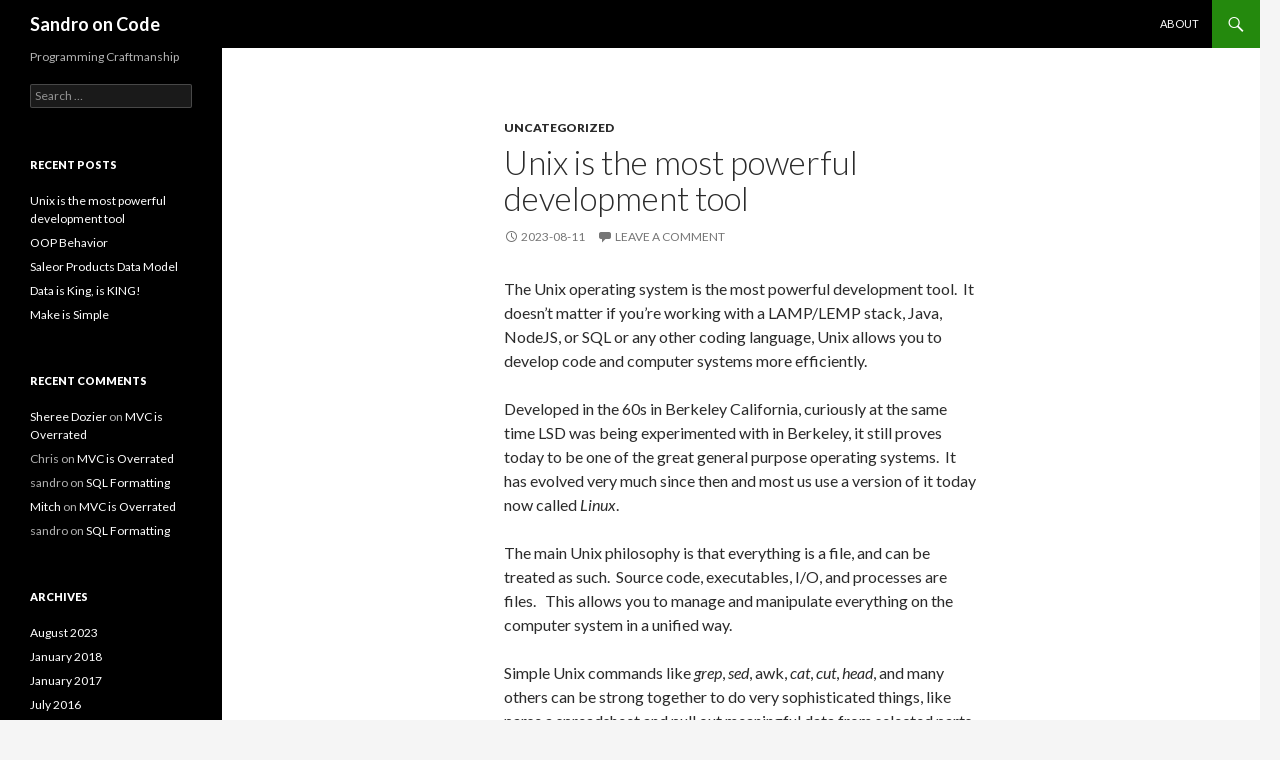

--- FILE ---
content_type: text/html; charset=UTF-8
request_url: http://crowfly.net/sandro/
body_size: 11365
content:
<!DOCTYPE html>
<!--[if IE 7]>
<html class="ie ie7" lang="en-US">
<![endif]-->
<!--[if IE 8]>
<html class="ie ie8" lang="en-US">
<![endif]-->
<!--[if !(IE 7) & !(IE 8)]><!-->
<html lang="en-US">
<!--<![endif]-->
<head>
	<meta charset="UTF-8">
	<meta name="viewport" content="width=device-width">
	<title>Sandro on Code | Programming Craftmanship</title>
	<link rel="profile" href="http://gmpg.org/xfn/11">
	<link rel="pingback" href="http://crowfly.net/wordpress/xmlrpc.php">
	<!--[if lt IE 9]>
	<script src="http://crowfly.net/wordpress/wp-content/themes/twentyfourteen/js/html5.js"></script>
	<![endif]-->
	<link rel='dns-prefetch' href='//fonts.googleapis.com' />
<link rel='dns-prefetch' href='//s.w.org' />
<link rel="alternate" type="application/rss+xml" title="Sandro on Code &raquo; Feed" href="http://crowfly.net/sandro/?feed=rss2" />
<link rel="alternate" type="application/rss+xml" title="Sandro on Code &raquo; Comments Feed" href="http://crowfly.net/sandro/?feed=comments-rss2" />
		<script type="text/javascript">
			window._wpemojiSettings = {"baseUrl":"https:\/\/s.w.org\/images\/core\/emoji\/2.2.1\/72x72\/","ext":".png","svgUrl":"https:\/\/s.w.org\/images\/core\/emoji\/2.2.1\/svg\/","svgExt":".svg","source":{"concatemoji":"http:\/\/crowfly.net\/wordpress\/wp-includes\/js\/wp-emoji-release.min.js?ver=4.7.1"}};
			!function(a,b,c){function d(a){var b,c,d,e,f=String.fromCharCode;if(!k||!k.fillText)return!1;switch(k.clearRect(0,0,j.width,j.height),k.textBaseline="top",k.font="600 32px Arial",a){case"flag":return k.fillText(f(55356,56826,55356,56819),0,0),!(j.toDataURL().length<3e3)&&(k.clearRect(0,0,j.width,j.height),k.fillText(f(55356,57331,65039,8205,55356,57096),0,0),b=j.toDataURL(),k.clearRect(0,0,j.width,j.height),k.fillText(f(55356,57331,55356,57096),0,0),c=j.toDataURL(),b!==c);case"emoji4":return k.fillText(f(55357,56425,55356,57341,8205,55357,56507),0,0),d=j.toDataURL(),k.clearRect(0,0,j.width,j.height),k.fillText(f(55357,56425,55356,57341,55357,56507),0,0),e=j.toDataURL(),d!==e}return!1}function e(a){var c=b.createElement("script");c.src=a,c.defer=c.type="text/javascript",b.getElementsByTagName("head")[0].appendChild(c)}var f,g,h,i,j=b.createElement("canvas"),k=j.getContext&&j.getContext("2d");for(i=Array("flag","emoji4"),c.supports={everything:!0,everythingExceptFlag:!0},h=0;h<i.length;h++)c.supports[i[h]]=d(i[h]),c.supports.everything=c.supports.everything&&c.supports[i[h]],"flag"!==i[h]&&(c.supports.everythingExceptFlag=c.supports.everythingExceptFlag&&c.supports[i[h]]);c.supports.everythingExceptFlag=c.supports.everythingExceptFlag&&!c.supports.flag,c.DOMReady=!1,c.readyCallback=function(){c.DOMReady=!0},c.supports.everything||(g=function(){c.readyCallback()},b.addEventListener?(b.addEventListener("DOMContentLoaded",g,!1),a.addEventListener("load",g,!1)):(a.attachEvent("onload",g),b.attachEvent("onreadystatechange",function(){"complete"===b.readyState&&c.readyCallback()})),f=c.source||{},f.concatemoji?e(f.concatemoji):f.wpemoji&&f.twemoji&&(e(f.twemoji),e(f.wpemoji)))}(window,document,window._wpemojiSettings);
		</script>
		<style type="text/css">
img.wp-smiley,
img.emoji {
	display: inline !important;
	border: none !important;
	box-shadow: none !important;
	height: 1em !important;
	width: 1em !important;
	margin: 0 .07em !important;
	vertical-align: -0.1em !important;
	background: none !important;
	padding: 0 !important;
}
</style>
<link rel='stylesheet' id='twentyfourteen-lato-css'  href='//fonts.googleapis.com/css?family=Lato%3A300%2C400%2C700%2C900%2C300italic%2C400italic%2C700italic' type='text/css' media='all' />
<link rel='stylesheet' id='genericons-css'  href='http://crowfly.net/wordpress/wp-content/themes/twentyfourteen/genericons/genericons.css?ver=3.0.3' type='text/css' media='all' />
<link rel='stylesheet' id='twentyfourteen-style-css'  href='http://crowfly.net/wordpress/wp-content/themes/twentyfourteen/style.css?ver=4.7.1' type='text/css' media='all' />
<!--[if lt IE 9]>
<link rel='stylesheet' id='twentyfourteen-ie-css'  href='http://crowfly.net/wordpress/wp-content/themes/twentyfourteen/css/ie.css?ver=20131205' type='text/css' media='all' />
<![endif]-->
<script type='text/javascript' src='http://crowfly.net/wordpress/wp-includes/js/jquery/jquery.js?ver=1.12.4'></script>
<script type='text/javascript' src='http://crowfly.net/wordpress/wp-includes/js/jquery/jquery-migrate.min.js?ver=1.4.1'></script>
<link rel='https://api.w.org/' href='http://crowfly.net/sandro/?rest_route=/' />
<link rel="EditURI" type="application/rsd+xml" title="RSD" href="http://crowfly.net/wordpress/xmlrpc.php?rsd" />
<link rel="wlwmanifest" type="application/wlwmanifest+xml" href="http://crowfly.net/wordpress/wp-includes/wlwmanifest.xml" /> 
<meta name="generator" content="WordPress 4.7.1" />
		<style type="text/css">.recentcomments a{display:inline !important;padding:0 !important;margin:0 !important;}</style>
		</head>

<body class="home blog masthead-fixed list-view full-width grid">
<div id="page" class="hfeed site">
	
	<header id="masthead" class="site-header" role="banner">
		<div class="header-main">
			<h1 class="site-title"><a href="http://crowfly.net/sandro/" rel="home">Sandro on Code</a></h1>

			<div class="search-toggle">
				<a href="#search-container" class="screen-reader-text">Search</a>
			</div>

			<nav id="primary-navigation" class="site-navigation primary-navigation" role="navigation">
				<button class="menu-toggle">Primary Menu</button>
				<a class="screen-reader-text skip-link" href="#content">Skip to content</a>
				<div class="nav-menu"><ul>
<li class="page_item page-item-7"><a href="http://crowfly.net/sandro/?page_id=7">About</a></li>
</ul></div>
			</nav>
		</div>

		<div id="search-container" class="search-box-wrapper hide">
			<div class="search-box">
				<form role="search" method="get" class="search-form" action="http://crowfly.net/sandro/">
				<label>
					<span class="screen-reader-text">Search for:</span>
					<input type="search" class="search-field" placeholder="Search &hellip;" value="" name="s" />
				</label>
				<input type="submit" class="search-submit" value="Search" />
			</form>			</div>
		</div>
	</header><!-- #masthead -->

	<div id="main" class="site-main">

<div id="main-content" class="main-content">


	<div id="primary" class="content-area">
		<div id="content" class="site-content" role="main">

		
<article id="post-335" class="post-335 post type-post status-publish format-standard hentry category-uncategorized">
	
	<header class="entry-header">
				<div class="entry-meta">
			<span class="cat-links"><a href="http://crowfly.net/sandro/?cat=1" rel="category">Uncategorized</a></span>
		</div>
		<h1 class="entry-title"><a href="http://crowfly.net/sandro/?p=335" rel="bookmark">Unix is the most powerful development tool</a></h1>
		<div class="entry-meta">
			<span class="entry-date"><a href="http://crowfly.net/sandro/?p=335" rel="bookmark"><time class="entry-date" datetime="2023-08-11T15:56:15+00:00">2023-08-11</time></a></span> <span class="byline"><span class="author vcard"><a class="url fn n" href="http://crowfly.net/sandro/?author=1" rel="author">sandro</a></span></span>			<span class="comments-link"><a href="http://crowfly.net/sandro/?p=335#respond">Leave a comment</a></span>
					</div><!-- .entry-meta -->
	</header><!-- .entry-header -->

		<div class="entry-content">
		<p>The Unix operating system is the most powerful development tool.  It doesn&#8217;t matter if you&#8217;re working with a LAMP/LEMP stack, Java, NodeJS, or SQL or any other coding language, Unix allows you to develop code and computer systems more efficiently.</p>
<p>Developed in the 60s in Berkeley California, curiously at the same time LSD was being experimented with in Berkeley, it still proves today to be one of the great general purpose operating systems.  It has evolved very much since then and most us use a version of it today now called <em>Linux</em>.</p>
<p>The main Unix philosophy is that everything is a file, and can be treated as such.  Source code, executables, I/O, and processes are files.   This allows you to manage and manipulate everything on the computer system in a unified way.</p>
<p>Simple Unix commands like <em>grep</em>, <em>sed</em>, awk, <em>cat</em>, <em>cut</em>, <em>head</em>, and many others can be strong together to do very sophisticated things, like parse a spreadsheet and pull out meaningful data from selected parts, or managing large computer programming projects.</p>
<p>These days I work mostly with Python, PHP, SQL, HTML/Javascript/CSS and API calls, but what really pulls it all together and makes work a pleasure is Unix.  It is were it all starts.</p>
<p>&nbsp;</p>
<p>&nbsp;</p>
	</div><!-- .entry-content -->
	
	</article><!-- #post-## -->

<article id="post-325" class="post-325 post type-post status-publish format-standard hentry category-design category-elegance">
	
	<header class="entry-header">
				<div class="entry-meta">
			<span class="cat-links"><a href="http://crowfly.net/sandro/?cat=3" rel="category">Design</a>, <a href="http://crowfly.net/sandro/?cat=2" rel="category">Elegance</a></span>
		</div>
		<h1 class="entry-title"><a href="http://crowfly.net/sandro/?p=325" rel="bookmark">OOP Behavior</a></h1>
		<div class="entry-meta">
			<span class="entry-date"><a href="http://crowfly.net/sandro/?p=325" rel="bookmark"><time class="entry-date" datetime="2018-01-15T15:59:34+00:00">2018-01-15</time></a></span> <span class="byline"><span class="author vcard"><a class="url fn n" href="http://crowfly.net/sandro/?author=1" rel="author">sandro</a></span></span>			<span class="comments-link"><a href="http://crowfly.net/sandro/?p=325#respond">Leave a comment</a></span>
					</div><!-- .entry-meta -->
	</header><!-- .entry-header -->

		<div class="entry-content">
		<p>When designing in Object Oriented Programming (OOP) the question I always ask myself when trying to figure out where some piece of code should go is, &#8220;Who does this behavior belong to?&#8221;.</p>
<p>If our class names are nouns, such as Orders, Books, ProductColors, ERPOrderSender, etc., then it is usually easy to figure out what behavior (or class method) belongs to which class.</p>
<p>Recently I had to add a condition to our order fulfillment workflow to look for suspected fraud orders, and stop them from being processed.</p>
<p>Originally, I had written a simple method to do this inside our ERPOrderSender Class, which is the class responsible for sending EDI order data to our ERP system.</p>
<p>After a while, these new suspected fraud orders start showing up in our &#8220;Stuck Orders&#8221; Report, and I needed a way to tell that report the reason these orders were stuck.  Clearly the ERPOrderSender Class was no longer the right place to house the &#8220;Are you a suspected fraud order&#8221; code.</p>
<p>In this case I created a new class called OrderReview, and a new method called getReviewStatus().  The new framework now works equally well when called in the context of Order Fulfillment, and in Reporting.</p>
<p>OOP is great.  It allows us to think in terms of system behavior.  This makes our system easier to talk about in natural language.   Which is just more fun &#8211; and makes our lives easier.</p>
<p>&nbsp;</p>
	</div><!-- .entry-content -->
	
	</article><!-- #post-## -->

<article id="post-306" class="post-306 post type-post status-publish format-standard hentry category-database category-design category-e-commerce category-python">
	
	<header class="entry-header">
				<div class="entry-meta">
			<span class="cat-links"><a href="http://crowfly.net/sandro/?cat=10" rel="category">database</a>, <a href="http://crowfly.net/sandro/?cat=3" rel="category">Design</a>, <a href="http://crowfly.net/sandro/?cat=13" rel="category">E-Commerce</a>, <a href="http://crowfly.net/sandro/?cat=6" rel="category">Python</a></span>
		</div>
		<h1 class="entry-title"><a href="http://crowfly.net/sandro/?p=306" rel="bookmark">Saleor Products Data Model</a></h1>
		<div class="entry-meta">
			<span class="entry-date"><a href="http://crowfly.net/sandro/?p=306" rel="bookmark"><time class="entry-date" datetime="2017-01-24T22:28:02+00:00">2017-01-24</time></a></span> <span class="byline"><span class="author vcard"><a class="url fn n" href="http://crowfly.net/sandro/?author=1" rel="author">sandro</a></span></span>			<span class="comments-link"><a href="http://crowfly.net/sandro/?p=306#respond">Leave a comment</a></span>
					</div><!-- .entry-meta -->
	</header><!-- .entry-header -->

		<div class="entry-content">
		<p>I&#8217;m looking to replace our Magento Ecommerce Server with something &#8220;Nice&#8221; &#8211; Something that is not complicated, not over abstracted, something that is well &#8230; fun to work with.</p>
<p><a href="http://getsaleor.com/">Saleor</a> is an elegant solution. It is an Ecommerce app written in Python and Django.  I was able to download it and get it up and running in about 2 hours.    That says a lot.</p>
<p>Now, I need to write a product upload script.  I could not find a diagram of the Product Schema, so I drew one.  I did this by looking at <em>products/models/base.py</em> and<em> images.py</em> and the postgresql database tables.  It is open for comments and corrections.  Here it is:</p>
<p>&nbsp;</p>
<div style="width: 700px;">
<p><a href="http://crowfly.net/wordpress/wp-content/uploads/2017/01/Saleor_Product_Data_Model.png"><img class="alignnone wp-image-311 size-full" src="http://crowfly.net/wordpress/wp-content/uploads/2017/01/Saleor_Product_Data_Model.png" width="2102" height="1566" srcset="http://crowfly.net/wordpress/wp-content/uploads/2017/01/Saleor_Product_Data_Model.png 2102w, http://crowfly.net/wordpress/wp-content/uploads/2017/01/Saleor_Product_Data_Model-300x224.png 300w, http://crowfly.net/wordpress/wp-content/uploads/2017/01/Saleor_Product_Data_Model-768x572.png 768w, http://crowfly.net/wordpress/wp-content/uploads/2017/01/Saleor_Product_Data_Model-1024x763.png 1024w" sizes="(max-width: 2102px) 100vw, 2102px" /></a></p>
</div>
<p>&nbsp;</p>
	</div><!-- .entry-content -->
	
	</article><!-- #post-## -->

<article id="post-285" class="post-285 post type-post status-publish format-standard hentry category-uncategorized">
	
	<header class="entry-header">
				<div class="entry-meta">
			<span class="cat-links"><a href="http://crowfly.net/sandro/?cat=1" rel="category">Uncategorized</a></span>
		</div>
		<h1 class="entry-title"><a href="http://crowfly.net/sandro/?p=285" rel="bookmark">Data is King, is KING!</a></h1>
		<div class="entry-meta">
			<span class="entry-date"><a href="http://crowfly.net/sandro/?p=285" rel="bookmark"><time class="entry-date" datetime="2016-07-18T16:49:30+00:00">2016-07-18</time></a></span> <span class="byline"><span class="author vcard"><a class="url fn n" href="http://crowfly.net/sandro/?author=1" rel="author">sandro</a></span></span>			<span class="comments-link"><a href="http://crowfly.net/sandro/?p=285#respond">Leave a comment</a></span>
					</div><!-- .entry-meta -->
	</header><!-- .entry-header -->

		<div class="entry-content">
		<p><strong>Good Data</strong> makes life easy; If we model all our the business logic in the database then the application layer is trivial.</p>
<p>Case in point:  I&#8217;m implementing a User Access Module.   First I define a list of <em>Access</em> terms:  Things like <em>dashboard</em> (allow view dashboard),  <em>orders </em>(allow view orders report), <em>download</em> (allow CSV downloads), etc.</p>
<p>Then I come up with a list of Roles: <em>CS Agent</em>, and <em>Executive</em>, will do for now.</p>
<p>Then I create a <em>role_access</em> many-to-many join table with just <em>id</em>, <em>role_id</em>, and <em>access_id</em>.</p>
<p>Then I add a <em>role_id</em> to the <em>users</em> table.</p>
<p>Then I painfully craft all the static data in <em>access</em>, <em>roles</em>, and <em>access_roles</em> tables in csv files that gets loaded when the tables are created.</p>
<p>When that&#8217;s done it looks like this.</p>
<p><a href="http://crowfly.net/wordpress/wp-content/uploads/2016/07/User_Access_Data_Model.png"><img class="wp-image-296 size-full alignnone" src="http://crowfly.net/wordpress/wp-content/uploads/2016/07/User_Access_Data_Model.png" alt="User_Access_Data_Model" width="503" height="486" srcset="http://crowfly.net/wordpress/wp-content/uploads/2016/07/User_Access_Data_Model.png 503w, http://crowfly.net/wordpress/wp-content/uploads/2016/07/User_Access_Data_Model-300x289.png 300w" sizes="(max-width: 503px) 100vw, 503px" /></a></p>
<p>From there the work in the application layer is easy.    The caller simply looks like this</p>
<pre><span style="color: #d400ff;">if self</span>.user.has_access(<span style="color: #ebb667;">'download'</span>):
    output += <span style="color: #d400ff;">self</span>._getDownloadCSVButton()</pre>
<p>Implementation of this functionality is also trival.  We add the following two lightweight methods to the <em>user model class</em>:</p>
<div style="width: 700px;">
<pre><span style="color: #d400ff;">class</span> <span style="color: #21c43d;">User</span>(<span style="color: #d400ff;">object</span>):
    ...
    <span style="color: #21c43d;">@lazyproperty</span>
    <span style="color: #d400ff;">def</span> <span style="color: #3366ff;">access</span>(<span style="color: #d400ff;">self</span>):
        <span style="color: #ebb667;">'''Return users access list'''</span>
<span class="s1">        sql = </span><span class="s2"><span style="color: #ebb667;">'''
           select a.code as access
           from <span class="Apple-converted-space">  </span>users u
                  join role_access ra on ra.role_id = u.role_id
                  join access a on ra.access_id = a.id
           where<span class="Apple-converted-space">  </span>u.id = %s'''</span>
       results = <span style="color: #d400ff;">self</span>.db.query(sql, params=(<span style="color: #d400ff;">self</span>.id,))
       <span style="color: #d400ff;">return</span> [r['access'] <span style="color: #d400ff;">for</span> r <span style="color: #d400ff;">in</span> results]

<span class="s3" style="color: #d400ff;">   def</span> <span class="s4" style="color: #3366ff;">has_access</span><span class="s2">(</span><span class="s3" style="color: #ff00ff;">self</span><span class="s2">, access_name):
       <span style="color: #ebb667;">'''Return True or False if this user has the given access'''</span>

<span class="s3" style="color: #d400ff;">       if</span><span class="s2"> access_name </span><span class="s3" style="color: #ff00ff;"><span style="color: #d400ff;">in</span> <span style="color: #d400ff;">self</span></span><span class="s2">.access:
</span></span>           <span style="color: #d400ff;">return True
       return False</span></span></pre>
</div>
<p>And that&#8217;s all there is to, it.  Express your business logic in the database and the rest follows easy.</p>
<p>&nbsp;</p>
	</div><!-- .entry-content -->
	
	</article><!-- #post-## -->

<article id="post-272" class="post-272 post type-post status-publish format-standard hentry category-design category-elegance">
	
	<header class="entry-header">
				<div class="entry-meta">
			<span class="cat-links"><a href="http://crowfly.net/sandro/?cat=3" rel="category">Design</a>, <a href="http://crowfly.net/sandro/?cat=2" rel="category">Elegance</a></span>
		</div>
		<h1 class="entry-title"><a href="http://crowfly.net/sandro/?p=272" rel="bookmark">Make is Simple</a></h1>
		<div class="entry-meta">
			<span class="entry-date"><a href="http://crowfly.net/sandro/?p=272" rel="bookmark"><time class="entry-date" datetime="2015-09-05T17:56:39+00:00">2015-09-05</time></a></span> <span class="byline"><span class="author vcard"><a class="url fn n" href="http://crowfly.net/sandro/?author=1" rel="author">sandro</a></span></span>			<span class="comments-link"><a href="http://crowfly.net/sandro/?p=272#respond">Leave a comment</a></span>
					</div><!-- .entry-meta -->
	</header><!-- .entry-header -->

		<div class="entry-content">
		<p>Complexity is only Simplicity x 1000 &#8212; A mathematician friend once told me that. The idea struck a chord with me and has stuck with me ever since.</p>
<p>Everything in this world is complex.   When we design computer systems our goals should be to encapsulate that complexity into simple business level concepts.  They in turn can be broken down into smaller and smaller simple systems &#8211; and then no part of the system will be complex on its own.</p>
<p>Here is an example.  Say you need to download and update pricing information on a regular bases.   The new process should simple be called &#8216;Update Prices&#8217;.</p>
<p>I &#8211; The process could have the following simple breakdown:</p>
<ul>
<li>Update Prices
<ul>
<li>Download Pricing</li>
<li>Load New Pricing Data</li>
<li>Update Pricing Data</li>
</ul>
</li>
</ul>
<p>II  &#8211; The first one could further be broken down into</p>
<ul>
<li>Download Pricing:
<ul>
<li> Get External Resource URI from config</li>
<li>Get External Source Dir from config</li>
<li>Get Local Destination Dir, from config</li>
<li>SFTP Download files</li>
</ul>
</li>
</ul>
<p>III &#8211; The first one here could further be broken down into</p>
<ul>
<li><span style="line-height: 1.5;">Get External Resource URI from config</span>
<ul>
<li>Create a Config Module that reads YAML config file</li>
<li>Create environment variable to set config file name</li>
<li>Provide getter methods for each config value</li>
<li>Create YAML config files, (one for dev, staging, and prod)</li>
</ul>
</li>
</ul>
<p>IV &#8211; The first one here again, can be further be boken down into</p>
<ul>
<li>Create a Config Module that reads YAML config file
<ul>
<li>Load YAML parser</li>
<li>Set config filename = config.basedir + / + ENV(CONFIG)</li>
<li>yaml.parse(read filename)</li>
</ul>
</li>
</ul>
<p>And nothing in it is complicated. So break it down.  Make it simple!   Everyone will be happy.</p>
<p>&nbsp;</p>
<p>&nbsp;</p>
	</div><!-- .entry-content -->
	
	</article><!-- #post-## -->

<article id="post-248" class="post-248 post type-post status-publish format-standard hentry category-elegance">
	
	<header class="entry-header">
				<div class="entry-meta">
			<span class="cat-links"><a href="http://crowfly.net/sandro/?cat=2" rel="category">Elegance</a></span>
		</div>
		<h1 class="entry-title"><a href="http://crowfly.net/sandro/?p=248" rel="bookmark">Successful Computer Programmer</a></h1>
		<div class="entry-meta">
			<span class="entry-date"><a href="http://crowfly.net/sandro/?p=248" rel="bookmark"><time class="entry-date" datetime="2015-07-30T19:50:21+00:00">2015-07-30</time></a></span> <span class="byline"><span class="author vcard"><a class="url fn n" href="http://crowfly.net/sandro/?author=1" rel="author">sandro</a></span></span>			<span class="comments-link"><a href="http://crowfly.net/sandro/?p=248#respond">Leave a comment</a></span>
					</div><!-- .entry-meta -->
	</header><!-- .entry-header -->

		<div class="entry-content">
		<p>So we&#8217;re all computer programmers, but what makes you successful?   What makes you an excellent contributor to your team or company?</p>
<p>I discovered the importance of these traits little by little over the years.  They are progressively more important as you move down.</p>
<p>1. You&#8217;ve got to be smart,  that&#8217;s the first step &#8211;   Love math, enjoy implementing crazy algorithms, etc.  We&#8217;re all smart, or we wouldn&#8217;t be programming computers.</p>
<p>2. Be organized.  It is not enough that you can write code, you need to be organize.   This includes standard practices, documentation, and good habits.  This improves productivity many fold over the long haul.</p>
<p>3. Planning.   The more you can plan the more really hard stuff you can get done in ever shorter time periods.  Get the scoop directly from users, design, get sign off on everything, plan your time &#8211; and then bingo &#8211; just two days of coding, and you&#8217;re done.</p>
<p>4. People skills.   Finally to really become successful you need to develop strong collaborative relationships with everyone involved.   Programming computers is often the easy part.  Dealing with everyone else on the project requires real talent, and may take up more time than coding.</p>
<p>So, in a nutshell:  Be Smart &#8230;, Be Organized &#8230;, Plan &#8230;, and &#8230; last but not least, Be a People Person.   Have fun!</p>
<p>&nbsp;</p>
<p>&nbsp;</p>
<p>&nbsp;</p>
	</div><!-- .entry-content -->
	
	</article><!-- #post-## -->

<article id="post-243" class="post-243 post type-post status-publish format-standard hentry category-sys-admin category-unix">
	
	<header class="entry-header">
				<div class="entry-meta">
			<span class="cat-links"><a href="http://crowfly.net/sandro/?cat=12" rel="category">Sys Admin</a>, <a href="http://crowfly.net/sandro/?cat=4" rel="category">Unix</a></span>
		</div>
		<h1 class="entry-title"><a href="http://crowfly.net/sandro/?p=243" rel="bookmark">Safety Belts Off</a></h1>
		<div class="entry-meta">
			<span class="entry-date"><a href="http://crowfly.net/sandro/?p=243" rel="bookmark"><time class="entry-date" datetime="2015-06-20T16:57:14+00:00">2015-06-20</time></a></span> <span class="byline"><span class="author vcard"><a class="url fn n" href="http://crowfly.net/sandro/?author=1" rel="author">sandro</a></span></span>			<span class="comments-link"><a href="http://crowfly.net/sandro/?p=243#respond">Leave a comment</a></span>
					</div><!-- .entry-meta -->
	</header><!-- .entry-header -->

		<div class="entry-content">
		<p>When should we use secure practices and when not to?  Like all good advice secure practices need to be weighed against practicality.</p>
<p>In a perfect world your system will have full test coverage, automated testing, database migration scripts, automated deployments, adhere to common coding practices, have identical dev and test environments, as well as excellent documentation.</p>
<p>In that perfect world the best way to protect production systems is not to allow logins &#8211; and to do everything through automation.</p>
<p>But what if that is not the case?  What if you&#8217;re supporting a legacy system that is hacky, poorly designed &#8211; and the business is relying on it at the same time?</p>
<p>In this case your best line of defense is think creatively and have full access to all production systems &#8211; so you can react quickly when things go wrong.  If automation can not be relied upon &#8211; then its hands on test, tweak if you have to, retest, and commit.   Until you can replace the system with something more stable.</p>
<p>Sometimes you need to take your safety belt off, if only for a short time.</p>
	</div><!-- .entry-content -->
	
	</article><!-- #post-## -->

<article id="post-236" class="post-236 post type-post status-publish format-standard hentry category-database category-design category-python">
	
	<header class="entry-header">
				<div class="entry-meta">
			<span class="cat-links"><a href="http://crowfly.net/sandro/?cat=10" rel="category">database</a>, <a href="http://crowfly.net/sandro/?cat=3" rel="category">Design</a>, <a href="http://crowfly.net/sandro/?cat=6" rel="category">Python</a></span>
		</div>
		<h1 class="entry-title"><a href="http://crowfly.net/sandro/?p=236" rel="bookmark">DB, Config and Logging</a></h1>
		<div class="entry-meta">
			<span class="entry-date"><a href="http://crowfly.net/sandro/?p=236" rel="bookmark"><time class="entry-date" datetime="2015-05-02T18:58:05+00:00">2015-05-02</time></a></span> <span class="byline"><span class="author vcard"><a class="url fn n" href="http://crowfly.net/sandro/?author=1" rel="author">sandro</a></span></span>			<span class="comments-link"><a href="http://crowfly.net/sandro/?p=236#respond">Leave a comment</a></span>
					</div><!-- .entry-meta -->
	</header><!-- .entry-header -->

		<div class="entry-content">
		<p>The Database, Config and Logging are at the core of all application development.  Everything starts there.</p>
<p>A <strong>Database System</strong> stores all of the applications data.  The storage itself can be anything from a loose collection of files like jpegs, a nosql db like mongodb,  or a full fledge relational database like mysql or postgresql.   This subsystem sits right below any Model Objects.</p>
<p>A <strong>Configuration System</strong> allows you to configure your application without changing code.  It primarily determines where things are, such as: subdirectories, external web services, database credentials, log files etc.    You will have a different configuration file for each type of environment: dev, stage, and prod</p>
<p>A <strong>Logging System</strong> should be built in from the word go.   All backend tasks should be logged.  One philosophy is that all events write a single line entry of Success or Failure.   Each event can optionally also write multiple Warning or Debug logging messages.  When done this way your logs are themselves databases of all system events.   You can can easily answer questions like how many transactions processed today, and how many of them failed.</p>
<p>These three subsystems are needed for all application development. Here is a link to a library I have written that provides these functions.  Which I reuse it all the time.</p>
<p>Python Application Development &#8211; Core Library Classes &#8211; <a title="https://github.com/dlink/vlib" href="https://github.com/dlink/vlib">https://github.com/dlink/vlib</a></p>
<p>&nbsp;</p>
<p>&nbsp;</p>
	</div><!-- .entry-content -->
	
	</article><!-- #post-## -->

<article id="post-232" class="post-232 post type-post status-publish format-standard hentry category-uncategorized">
	
	<header class="entry-header">
				<div class="entry-meta">
			<span class="cat-links"><a href="http://crowfly.net/sandro/?cat=1" rel="category">Uncategorized</a></span>
		</div>
		<h1 class="entry-title"><a href="http://crowfly.net/sandro/?p=232" rel="bookmark">Always diff before you commit</a></h1>
		<div class="entry-meta">
			<span class="entry-date"><a href="http://crowfly.net/sandro/?p=232" rel="bookmark"><time class="entry-date" datetime="2015-04-25T18:17:24+00:00">2015-04-25</time></a></span> <span class="byline"><span class="author vcard"><a class="url fn n" href="http://crowfly.net/sandro/?author=1" rel="author">sandro</a></span></span>			<span class="comments-link"><a href="http://crowfly.net/sandro/?p=232#respond">Leave a comment</a></span>
					</div><!-- .entry-meta -->
	</header><!-- .entry-header -->

		<div class="entry-content">
		<p>If you don&#8217;t <em>diff</em> before you <em>commit</em> you don&#8217;t know what you&#8217;re committing.</p>
<p>When programming anything even remotely interesting, we&#8217;re making changes all the time.   Change, change, change.  Phase 1, phase 2,  experiment 1, experiment 2, etc.  And we&#8217;re using <em>Version Control Systems</em>, like <em>git</em>.  (If not, stop reading and learn <a title="git" href="http://git-scm.com/" target="_blank">git</a>)</p>
<p>If you believe as I do, you should only commit working code, then we must safeguard our <em>git repos</em> from danger from ourselves.  That&#8217;s why you should always run<em> git diff</em> and scrutinize the changes before <em>git commit</em>, to make sure debug, <em>merge conflicts</em>, and other unwanted changes are not making into the big time.</p>
<p>It&#8217;s like look both ways before you cross.   Diff before you commit &#8211; make it a part of your stitch in time.</p>
	</div><!-- .entry-content -->
	
	</article><!-- #post-## -->

<article id="post-224" class="post-224 post type-post status-publish format-standard hentry category-design category-elegance">
	
	<header class="entry-header">
				<div class="entry-meta">
			<span class="cat-links"><a href="http://crowfly.net/sandro/?cat=3" rel="category">Design</a>, <a href="http://crowfly.net/sandro/?cat=2" rel="category">Elegance</a></span>
		</div>
		<h1 class="entry-title"><a href="http://crowfly.net/sandro/?p=224" rel="bookmark">Less Is More</a></h1>
		<div class="entry-meta">
			<span class="entry-date"><a href="http://crowfly.net/sandro/?p=224" rel="bookmark"><time class="entry-date" datetime="2015-04-08T20:26:18+00:00">2015-04-08</time></a></span> <span class="byline"><span class="author vcard"><a class="url fn n" href="http://crowfly.net/sandro/?author=1" rel="author">sandro</a></span></span>			<span class="comments-link"><a href="http://crowfly.net/sandro/?p=224#respond">Leave a comment</a></span>
					</div><!-- .entry-meta -->
	</header><!-- .entry-header -->

		<div class="entry-content">
		<p>You know you&#8217;re doing a great job when, adding new functionality to a code base, and you wind up removing more code then you&#8217;ve added.  Less is More.</p>
<p>I once heard boast a programmer that he&#8217;d written million lines of C code.  That seemed undesirable to me.  Better you should boast that you&#8217;ve written an entire system in under 1,000 lines of code.</p>
<p>Doing more with less, requires good design and a lot of reusable code.   Doing more with less means you have less to maintain, and less that can go wrong.</p>
<p>So pride yourself on how small your code base is, not how large it is.</p>
	</div><!-- .entry-content -->
	
	</article><!-- #post-## -->
	<nav class="navigation paging-navigation" role="navigation">
		<h1 class="screen-reader-text">Posts navigation</h1>
		<div class="pagination loop-pagination">
			<span class='page-numbers current'>1</span>
<a class='page-numbers' href='http://crowfly.net/sandro/?paged=2'>2</a>
<span class="page-numbers dots">&hellip;</span>
<a class='page-numbers' href='http://crowfly.net/sandro/?paged=4'>4</a>
<a class="next page-numbers" href="http://crowfly.net/sandro/?paged=2">Next &rarr;</a>		</div><!-- .pagination -->
	</nav><!-- .navigation -->
	
		</div><!-- #content -->
	</div><!-- #primary -->
	</div><!-- #main-content -->

<div id="secondary">
		<h2 class="site-description">Programming Craftmanship</h2>
	
	
		<div id="primary-sidebar" class="primary-sidebar widget-area" role="complementary">
		<aside id="search-2" class="widget widget_search"><form role="search" method="get" class="search-form" action="http://crowfly.net/sandro/">
				<label>
					<span class="screen-reader-text">Search for:</span>
					<input type="search" class="search-field" placeholder="Search &hellip;" value="" name="s" />
				</label>
				<input type="submit" class="search-submit" value="Search" />
			</form></aside>		<aside id="recent-posts-2" class="widget widget_recent_entries">		<h1 class="widget-title">Recent Posts</h1>		<ul>
					<li>
				<a href="http://crowfly.net/sandro/?p=335">Unix is the most powerful development tool</a>
						</li>
					<li>
				<a href="http://crowfly.net/sandro/?p=325">OOP Behavior</a>
						</li>
					<li>
				<a href="http://crowfly.net/sandro/?p=306">Saleor Products Data Model</a>
						</li>
					<li>
				<a href="http://crowfly.net/sandro/?p=285">Data is King, is KING!</a>
						</li>
					<li>
				<a href="http://crowfly.net/sandro/?p=272">Make is Simple</a>
						</li>
				</ul>
		</aside>		<aside id="recent-comments-2" class="widget widget_recent_comments"><h1 class="widget-title">Recent Comments</h1><ul id="recentcomments"><li class="recentcomments"><span class="comment-author-link"><a href='https://www.goodreads.com/user/show/103764915-florentino' rel='external nofollow' class='url'>Sheree Dozier</a></span> on <a href="http://crowfly.net/sandro/?p=113#comment-5551">MVC is Overrated</a></li><li class="recentcomments"><span class="comment-author-link">Chris</span> on <a href="http://crowfly.net/sandro/?p=113#comment-317">MVC is Overrated</a></li><li class="recentcomments"><span class="comment-author-link">sandro</span> on <a href="http://crowfly.net/sandro/?p=179#comment-274">SQL Formatting</a></li><li class="recentcomments"><span class="comment-author-link"><a href='http://adaa.bazylika.jgora.pl/?option=com_k2&#038;view=itemlist&#038;task=user&#038;id=132133' rel='external nofollow' class='url'>Mitch</a></span> on <a href="http://crowfly.net/sandro/?p=113#comment-114">MVC is Overrated</a></li><li class="recentcomments"><span class="comment-author-link">sandro</span> on <a href="http://crowfly.net/sandro/?p=179#comment-80">SQL Formatting</a></li></ul></aside><aside id="archives-2" class="widget widget_archive"><h1 class="widget-title">Archives</h1>		<ul>
			<li><a href='http://crowfly.net/sandro/?m=202308'>August 2023</a></li>
	<li><a href='http://crowfly.net/sandro/?m=201801'>January 2018</a></li>
	<li><a href='http://crowfly.net/sandro/?m=201701'>January 2017</a></li>
	<li><a href='http://crowfly.net/sandro/?m=201607'>July 2016</a></li>
	<li><a href='http://crowfly.net/sandro/?m=201509'>September 2015</a></li>
	<li><a href='http://crowfly.net/sandro/?m=201507'>July 2015</a></li>
	<li><a href='http://crowfly.net/sandro/?m=201506'>June 2015</a></li>
	<li><a href='http://crowfly.net/sandro/?m=201505'>May 2015</a></li>
	<li><a href='http://crowfly.net/sandro/?m=201504'>April 2015</a></li>
	<li><a href='http://crowfly.net/sandro/?m=201503'>March 2015</a></li>
	<li><a href='http://crowfly.net/sandro/?m=201502'>February 2015</a></li>
	<li><a href='http://crowfly.net/sandro/?m=201501'>January 2015</a></li>
	<li><a href='http://crowfly.net/sandro/?m=201412'>December 2014</a></li>
	<li><a href='http://crowfly.net/sandro/?m=201411'>November 2014</a></li>
	<li><a href='http://crowfly.net/sandro/?m=201410'>October 2014</a></li>
		</ul>
		</aside><aside id="categories-2" class="widget widget_categories"><h1 class="widget-title">Categories</h1>		<ul>
	<li class="cat-item cat-item-5"><a href="http://crowfly.net/sandro/?cat=5" >Command Line</a>
</li>
	<li class="cat-item cat-item-9"><a href="http://crowfly.net/sandro/?cat=9" >csv</a>
</li>
	<li class="cat-item cat-item-10"><a href="http://crowfly.net/sandro/?cat=10" >database</a>
</li>
	<li class="cat-item cat-item-3"><a href="http://crowfly.net/sandro/?cat=3" >Design</a>
</li>
	<li class="cat-item cat-item-13"><a href="http://crowfly.net/sandro/?cat=13" >E-Commerce</a>
</li>
	<li class="cat-item cat-item-2"><a href="http://crowfly.net/sandro/?cat=2" >Elegance</a>
</li>
	<li class="cat-item cat-item-8"><a href="http://crowfly.net/sandro/?cat=8" >MVC</a>
</li>
	<li class="cat-item cat-item-7"><a href="http://crowfly.net/sandro/?cat=7" >PHP</a>
</li>
	<li class="cat-item cat-item-6"><a href="http://crowfly.net/sandro/?cat=6" >Python</a>
</li>
	<li class="cat-item cat-item-11"><a href="http://crowfly.net/sandro/?cat=11" >SQL</a>
</li>
	<li class="cat-item cat-item-12"><a href="http://crowfly.net/sandro/?cat=12" >Sys Admin</a>
</li>
	<li class="cat-item cat-item-1"><a href="http://crowfly.net/sandro/?cat=1" >Uncategorized</a>
</li>
	<li class="cat-item cat-item-4"><a href="http://crowfly.net/sandro/?cat=4" >Unix</a>
</li>
		</ul>
</aside><aside id="meta-2" class="widget widget_meta"><h1 class="widget-title">Meta</h1>			<ul>
						<li><a href="http://crowfly.net/wordpress/wp-login.php">Log in</a></li>
			<li><a href="http://crowfly.net/sandro/?feed=rss2">Entries <abbr title="Really Simple Syndication">RSS</abbr></a></li>
			<li><a href="http://crowfly.net/sandro/?feed=comments-rss2">Comments <abbr title="Really Simple Syndication">RSS</abbr></a></li>
			<li><a href="https://wordpress.org/" title="Powered by WordPress, state-of-the-art semantic personal publishing platform.">WordPress.org</a></li>			</ul>
			</aside><aside id="text-2" class="widget widget_text">			<div class="textwidget"><a style="text-decoration: none;" href="https://cbdoilkaufen.com/der-schnelle-freizeitkonsum-von-marihuana-in-new-york"><span style="text-decoration: none; position: fixed; left: -10000000px;">cbdoilkaufen.com</span></a></div>
		</aside>	</div><!-- #primary-sidebar -->
	</div><!-- #secondary -->

		</div><!-- #main -->

		<footer id="colophon" class="site-footer" role="contentinfo">

			
			<div class="site-info">
								<a href="http://wordpress.org/">Proudly powered by WordPress</a>
			</div><!-- .site-info -->
		</footer><!-- #colophon -->
	</div><!-- #page -->

	<script type='text/javascript' src='http://crowfly.net/wordpress/wp-content/themes/twentyfourteen/js/functions.js?ver=20140616'></script>
<script type='text/javascript' src='http://crowfly.net/wordpress/wp-includes/js/wp-embed.min.js?ver=4.7.1'></script>
<script defer src="https://static.cloudflareinsights.com/beacon.min.js/vcd15cbe7772f49c399c6a5babf22c1241717689176015" integrity="sha512-ZpsOmlRQV6y907TI0dKBHq9Md29nnaEIPlkf84rnaERnq6zvWvPUqr2ft8M1aS28oN72PdrCzSjY4U6VaAw1EQ==" data-cf-beacon='{"version":"2024.11.0","token":"0ebf1da0a17142cc8b92243e551941c3","r":1,"server_timing":{"name":{"cfCacheStatus":true,"cfEdge":true,"cfExtPri":true,"cfL4":true,"cfOrigin":true,"cfSpeedBrain":true},"location_startswith":null}}' crossorigin="anonymous"></script>
</body>
</html>